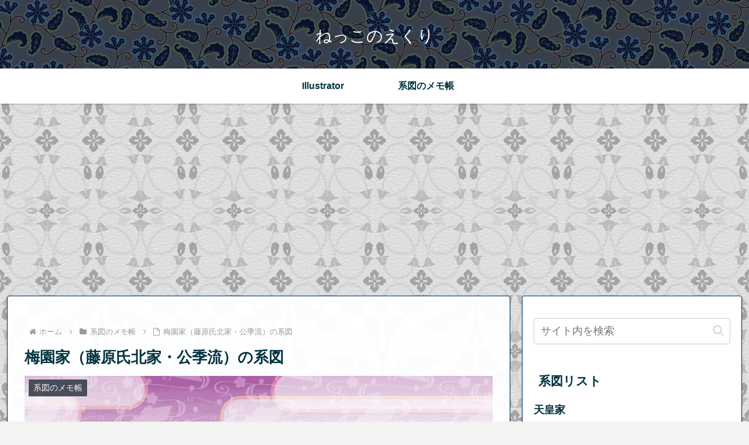

--- FILE ---
content_type: text/html; charset=utf-8
request_url: https://www.google.com/recaptcha/api2/anchor?ar=1&k=6LeOMfYZAAAAANKiE44OusJmh_4UJhUCSHHJeqyl&co=aHR0cHM6Ly9uYWt1eW8tbmV1bmV1LmNvbTo0NDM.&hl=en&v=N67nZn4AqZkNcbeMu4prBgzg&size=invisible&anchor-ms=20000&execute-ms=30000&cb=j4f132pclqe8
body_size: 48771
content:
<!DOCTYPE HTML><html dir="ltr" lang="en"><head><meta http-equiv="Content-Type" content="text/html; charset=UTF-8">
<meta http-equiv="X-UA-Compatible" content="IE=edge">
<title>reCAPTCHA</title>
<style type="text/css">
/* cyrillic-ext */
@font-face {
  font-family: 'Roboto';
  font-style: normal;
  font-weight: 400;
  font-stretch: 100%;
  src: url(//fonts.gstatic.com/s/roboto/v48/KFO7CnqEu92Fr1ME7kSn66aGLdTylUAMa3GUBHMdazTgWw.woff2) format('woff2');
  unicode-range: U+0460-052F, U+1C80-1C8A, U+20B4, U+2DE0-2DFF, U+A640-A69F, U+FE2E-FE2F;
}
/* cyrillic */
@font-face {
  font-family: 'Roboto';
  font-style: normal;
  font-weight: 400;
  font-stretch: 100%;
  src: url(//fonts.gstatic.com/s/roboto/v48/KFO7CnqEu92Fr1ME7kSn66aGLdTylUAMa3iUBHMdazTgWw.woff2) format('woff2');
  unicode-range: U+0301, U+0400-045F, U+0490-0491, U+04B0-04B1, U+2116;
}
/* greek-ext */
@font-face {
  font-family: 'Roboto';
  font-style: normal;
  font-weight: 400;
  font-stretch: 100%;
  src: url(//fonts.gstatic.com/s/roboto/v48/KFO7CnqEu92Fr1ME7kSn66aGLdTylUAMa3CUBHMdazTgWw.woff2) format('woff2');
  unicode-range: U+1F00-1FFF;
}
/* greek */
@font-face {
  font-family: 'Roboto';
  font-style: normal;
  font-weight: 400;
  font-stretch: 100%;
  src: url(//fonts.gstatic.com/s/roboto/v48/KFO7CnqEu92Fr1ME7kSn66aGLdTylUAMa3-UBHMdazTgWw.woff2) format('woff2');
  unicode-range: U+0370-0377, U+037A-037F, U+0384-038A, U+038C, U+038E-03A1, U+03A3-03FF;
}
/* math */
@font-face {
  font-family: 'Roboto';
  font-style: normal;
  font-weight: 400;
  font-stretch: 100%;
  src: url(//fonts.gstatic.com/s/roboto/v48/KFO7CnqEu92Fr1ME7kSn66aGLdTylUAMawCUBHMdazTgWw.woff2) format('woff2');
  unicode-range: U+0302-0303, U+0305, U+0307-0308, U+0310, U+0312, U+0315, U+031A, U+0326-0327, U+032C, U+032F-0330, U+0332-0333, U+0338, U+033A, U+0346, U+034D, U+0391-03A1, U+03A3-03A9, U+03B1-03C9, U+03D1, U+03D5-03D6, U+03F0-03F1, U+03F4-03F5, U+2016-2017, U+2034-2038, U+203C, U+2040, U+2043, U+2047, U+2050, U+2057, U+205F, U+2070-2071, U+2074-208E, U+2090-209C, U+20D0-20DC, U+20E1, U+20E5-20EF, U+2100-2112, U+2114-2115, U+2117-2121, U+2123-214F, U+2190, U+2192, U+2194-21AE, U+21B0-21E5, U+21F1-21F2, U+21F4-2211, U+2213-2214, U+2216-22FF, U+2308-230B, U+2310, U+2319, U+231C-2321, U+2336-237A, U+237C, U+2395, U+239B-23B7, U+23D0, U+23DC-23E1, U+2474-2475, U+25AF, U+25B3, U+25B7, U+25BD, U+25C1, U+25CA, U+25CC, U+25FB, U+266D-266F, U+27C0-27FF, U+2900-2AFF, U+2B0E-2B11, U+2B30-2B4C, U+2BFE, U+3030, U+FF5B, U+FF5D, U+1D400-1D7FF, U+1EE00-1EEFF;
}
/* symbols */
@font-face {
  font-family: 'Roboto';
  font-style: normal;
  font-weight: 400;
  font-stretch: 100%;
  src: url(//fonts.gstatic.com/s/roboto/v48/KFO7CnqEu92Fr1ME7kSn66aGLdTylUAMaxKUBHMdazTgWw.woff2) format('woff2');
  unicode-range: U+0001-000C, U+000E-001F, U+007F-009F, U+20DD-20E0, U+20E2-20E4, U+2150-218F, U+2190, U+2192, U+2194-2199, U+21AF, U+21E6-21F0, U+21F3, U+2218-2219, U+2299, U+22C4-22C6, U+2300-243F, U+2440-244A, U+2460-24FF, U+25A0-27BF, U+2800-28FF, U+2921-2922, U+2981, U+29BF, U+29EB, U+2B00-2BFF, U+4DC0-4DFF, U+FFF9-FFFB, U+10140-1018E, U+10190-1019C, U+101A0, U+101D0-101FD, U+102E0-102FB, U+10E60-10E7E, U+1D2C0-1D2D3, U+1D2E0-1D37F, U+1F000-1F0FF, U+1F100-1F1AD, U+1F1E6-1F1FF, U+1F30D-1F30F, U+1F315, U+1F31C, U+1F31E, U+1F320-1F32C, U+1F336, U+1F378, U+1F37D, U+1F382, U+1F393-1F39F, U+1F3A7-1F3A8, U+1F3AC-1F3AF, U+1F3C2, U+1F3C4-1F3C6, U+1F3CA-1F3CE, U+1F3D4-1F3E0, U+1F3ED, U+1F3F1-1F3F3, U+1F3F5-1F3F7, U+1F408, U+1F415, U+1F41F, U+1F426, U+1F43F, U+1F441-1F442, U+1F444, U+1F446-1F449, U+1F44C-1F44E, U+1F453, U+1F46A, U+1F47D, U+1F4A3, U+1F4B0, U+1F4B3, U+1F4B9, U+1F4BB, U+1F4BF, U+1F4C8-1F4CB, U+1F4D6, U+1F4DA, U+1F4DF, U+1F4E3-1F4E6, U+1F4EA-1F4ED, U+1F4F7, U+1F4F9-1F4FB, U+1F4FD-1F4FE, U+1F503, U+1F507-1F50B, U+1F50D, U+1F512-1F513, U+1F53E-1F54A, U+1F54F-1F5FA, U+1F610, U+1F650-1F67F, U+1F687, U+1F68D, U+1F691, U+1F694, U+1F698, U+1F6AD, U+1F6B2, U+1F6B9-1F6BA, U+1F6BC, U+1F6C6-1F6CF, U+1F6D3-1F6D7, U+1F6E0-1F6EA, U+1F6F0-1F6F3, U+1F6F7-1F6FC, U+1F700-1F7FF, U+1F800-1F80B, U+1F810-1F847, U+1F850-1F859, U+1F860-1F887, U+1F890-1F8AD, U+1F8B0-1F8BB, U+1F8C0-1F8C1, U+1F900-1F90B, U+1F93B, U+1F946, U+1F984, U+1F996, U+1F9E9, U+1FA00-1FA6F, U+1FA70-1FA7C, U+1FA80-1FA89, U+1FA8F-1FAC6, U+1FACE-1FADC, U+1FADF-1FAE9, U+1FAF0-1FAF8, U+1FB00-1FBFF;
}
/* vietnamese */
@font-face {
  font-family: 'Roboto';
  font-style: normal;
  font-weight: 400;
  font-stretch: 100%;
  src: url(//fonts.gstatic.com/s/roboto/v48/KFO7CnqEu92Fr1ME7kSn66aGLdTylUAMa3OUBHMdazTgWw.woff2) format('woff2');
  unicode-range: U+0102-0103, U+0110-0111, U+0128-0129, U+0168-0169, U+01A0-01A1, U+01AF-01B0, U+0300-0301, U+0303-0304, U+0308-0309, U+0323, U+0329, U+1EA0-1EF9, U+20AB;
}
/* latin-ext */
@font-face {
  font-family: 'Roboto';
  font-style: normal;
  font-weight: 400;
  font-stretch: 100%;
  src: url(//fonts.gstatic.com/s/roboto/v48/KFO7CnqEu92Fr1ME7kSn66aGLdTylUAMa3KUBHMdazTgWw.woff2) format('woff2');
  unicode-range: U+0100-02BA, U+02BD-02C5, U+02C7-02CC, U+02CE-02D7, U+02DD-02FF, U+0304, U+0308, U+0329, U+1D00-1DBF, U+1E00-1E9F, U+1EF2-1EFF, U+2020, U+20A0-20AB, U+20AD-20C0, U+2113, U+2C60-2C7F, U+A720-A7FF;
}
/* latin */
@font-face {
  font-family: 'Roboto';
  font-style: normal;
  font-weight: 400;
  font-stretch: 100%;
  src: url(//fonts.gstatic.com/s/roboto/v48/KFO7CnqEu92Fr1ME7kSn66aGLdTylUAMa3yUBHMdazQ.woff2) format('woff2');
  unicode-range: U+0000-00FF, U+0131, U+0152-0153, U+02BB-02BC, U+02C6, U+02DA, U+02DC, U+0304, U+0308, U+0329, U+2000-206F, U+20AC, U+2122, U+2191, U+2193, U+2212, U+2215, U+FEFF, U+FFFD;
}
/* cyrillic-ext */
@font-face {
  font-family: 'Roboto';
  font-style: normal;
  font-weight: 500;
  font-stretch: 100%;
  src: url(//fonts.gstatic.com/s/roboto/v48/KFO7CnqEu92Fr1ME7kSn66aGLdTylUAMa3GUBHMdazTgWw.woff2) format('woff2');
  unicode-range: U+0460-052F, U+1C80-1C8A, U+20B4, U+2DE0-2DFF, U+A640-A69F, U+FE2E-FE2F;
}
/* cyrillic */
@font-face {
  font-family: 'Roboto';
  font-style: normal;
  font-weight: 500;
  font-stretch: 100%;
  src: url(//fonts.gstatic.com/s/roboto/v48/KFO7CnqEu92Fr1ME7kSn66aGLdTylUAMa3iUBHMdazTgWw.woff2) format('woff2');
  unicode-range: U+0301, U+0400-045F, U+0490-0491, U+04B0-04B1, U+2116;
}
/* greek-ext */
@font-face {
  font-family: 'Roboto';
  font-style: normal;
  font-weight: 500;
  font-stretch: 100%;
  src: url(//fonts.gstatic.com/s/roboto/v48/KFO7CnqEu92Fr1ME7kSn66aGLdTylUAMa3CUBHMdazTgWw.woff2) format('woff2');
  unicode-range: U+1F00-1FFF;
}
/* greek */
@font-face {
  font-family: 'Roboto';
  font-style: normal;
  font-weight: 500;
  font-stretch: 100%;
  src: url(//fonts.gstatic.com/s/roboto/v48/KFO7CnqEu92Fr1ME7kSn66aGLdTylUAMa3-UBHMdazTgWw.woff2) format('woff2');
  unicode-range: U+0370-0377, U+037A-037F, U+0384-038A, U+038C, U+038E-03A1, U+03A3-03FF;
}
/* math */
@font-face {
  font-family: 'Roboto';
  font-style: normal;
  font-weight: 500;
  font-stretch: 100%;
  src: url(//fonts.gstatic.com/s/roboto/v48/KFO7CnqEu92Fr1ME7kSn66aGLdTylUAMawCUBHMdazTgWw.woff2) format('woff2');
  unicode-range: U+0302-0303, U+0305, U+0307-0308, U+0310, U+0312, U+0315, U+031A, U+0326-0327, U+032C, U+032F-0330, U+0332-0333, U+0338, U+033A, U+0346, U+034D, U+0391-03A1, U+03A3-03A9, U+03B1-03C9, U+03D1, U+03D5-03D6, U+03F0-03F1, U+03F4-03F5, U+2016-2017, U+2034-2038, U+203C, U+2040, U+2043, U+2047, U+2050, U+2057, U+205F, U+2070-2071, U+2074-208E, U+2090-209C, U+20D0-20DC, U+20E1, U+20E5-20EF, U+2100-2112, U+2114-2115, U+2117-2121, U+2123-214F, U+2190, U+2192, U+2194-21AE, U+21B0-21E5, U+21F1-21F2, U+21F4-2211, U+2213-2214, U+2216-22FF, U+2308-230B, U+2310, U+2319, U+231C-2321, U+2336-237A, U+237C, U+2395, U+239B-23B7, U+23D0, U+23DC-23E1, U+2474-2475, U+25AF, U+25B3, U+25B7, U+25BD, U+25C1, U+25CA, U+25CC, U+25FB, U+266D-266F, U+27C0-27FF, U+2900-2AFF, U+2B0E-2B11, U+2B30-2B4C, U+2BFE, U+3030, U+FF5B, U+FF5D, U+1D400-1D7FF, U+1EE00-1EEFF;
}
/* symbols */
@font-face {
  font-family: 'Roboto';
  font-style: normal;
  font-weight: 500;
  font-stretch: 100%;
  src: url(//fonts.gstatic.com/s/roboto/v48/KFO7CnqEu92Fr1ME7kSn66aGLdTylUAMaxKUBHMdazTgWw.woff2) format('woff2');
  unicode-range: U+0001-000C, U+000E-001F, U+007F-009F, U+20DD-20E0, U+20E2-20E4, U+2150-218F, U+2190, U+2192, U+2194-2199, U+21AF, U+21E6-21F0, U+21F3, U+2218-2219, U+2299, U+22C4-22C6, U+2300-243F, U+2440-244A, U+2460-24FF, U+25A0-27BF, U+2800-28FF, U+2921-2922, U+2981, U+29BF, U+29EB, U+2B00-2BFF, U+4DC0-4DFF, U+FFF9-FFFB, U+10140-1018E, U+10190-1019C, U+101A0, U+101D0-101FD, U+102E0-102FB, U+10E60-10E7E, U+1D2C0-1D2D3, U+1D2E0-1D37F, U+1F000-1F0FF, U+1F100-1F1AD, U+1F1E6-1F1FF, U+1F30D-1F30F, U+1F315, U+1F31C, U+1F31E, U+1F320-1F32C, U+1F336, U+1F378, U+1F37D, U+1F382, U+1F393-1F39F, U+1F3A7-1F3A8, U+1F3AC-1F3AF, U+1F3C2, U+1F3C4-1F3C6, U+1F3CA-1F3CE, U+1F3D4-1F3E0, U+1F3ED, U+1F3F1-1F3F3, U+1F3F5-1F3F7, U+1F408, U+1F415, U+1F41F, U+1F426, U+1F43F, U+1F441-1F442, U+1F444, U+1F446-1F449, U+1F44C-1F44E, U+1F453, U+1F46A, U+1F47D, U+1F4A3, U+1F4B0, U+1F4B3, U+1F4B9, U+1F4BB, U+1F4BF, U+1F4C8-1F4CB, U+1F4D6, U+1F4DA, U+1F4DF, U+1F4E3-1F4E6, U+1F4EA-1F4ED, U+1F4F7, U+1F4F9-1F4FB, U+1F4FD-1F4FE, U+1F503, U+1F507-1F50B, U+1F50D, U+1F512-1F513, U+1F53E-1F54A, U+1F54F-1F5FA, U+1F610, U+1F650-1F67F, U+1F687, U+1F68D, U+1F691, U+1F694, U+1F698, U+1F6AD, U+1F6B2, U+1F6B9-1F6BA, U+1F6BC, U+1F6C6-1F6CF, U+1F6D3-1F6D7, U+1F6E0-1F6EA, U+1F6F0-1F6F3, U+1F6F7-1F6FC, U+1F700-1F7FF, U+1F800-1F80B, U+1F810-1F847, U+1F850-1F859, U+1F860-1F887, U+1F890-1F8AD, U+1F8B0-1F8BB, U+1F8C0-1F8C1, U+1F900-1F90B, U+1F93B, U+1F946, U+1F984, U+1F996, U+1F9E9, U+1FA00-1FA6F, U+1FA70-1FA7C, U+1FA80-1FA89, U+1FA8F-1FAC6, U+1FACE-1FADC, U+1FADF-1FAE9, U+1FAF0-1FAF8, U+1FB00-1FBFF;
}
/* vietnamese */
@font-face {
  font-family: 'Roboto';
  font-style: normal;
  font-weight: 500;
  font-stretch: 100%;
  src: url(//fonts.gstatic.com/s/roboto/v48/KFO7CnqEu92Fr1ME7kSn66aGLdTylUAMa3OUBHMdazTgWw.woff2) format('woff2');
  unicode-range: U+0102-0103, U+0110-0111, U+0128-0129, U+0168-0169, U+01A0-01A1, U+01AF-01B0, U+0300-0301, U+0303-0304, U+0308-0309, U+0323, U+0329, U+1EA0-1EF9, U+20AB;
}
/* latin-ext */
@font-face {
  font-family: 'Roboto';
  font-style: normal;
  font-weight: 500;
  font-stretch: 100%;
  src: url(//fonts.gstatic.com/s/roboto/v48/KFO7CnqEu92Fr1ME7kSn66aGLdTylUAMa3KUBHMdazTgWw.woff2) format('woff2');
  unicode-range: U+0100-02BA, U+02BD-02C5, U+02C7-02CC, U+02CE-02D7, U+02DD-02FF, U+0304, U+0308, U+0329, U+1D00-1DBF, U+1E00-1E9F, U+1EF2-1EFF, U+2020, U+20A0-20AB, U+20AD-20C0, U+2113, U+2C60-2C7F, U+A720-A7FF;
}
/* latin */
@font-face {
  font-family: 'Roboto';
  font-style: normal;
  font-weight: 500;
  font-stretch: 100%;
  src: url(//fonts.gstatic.com/s/roboto/v48/KFO7CnqEu92Fr1ME7kSn66aGLdTylUAMa3yUBHMdazQ.woff2) format('woff2');
  unicode-range: U+0000-00FF, U+0131, U+0152-0153, U+02BB-02BC, U+02C6, U+02DA, U+02DC, U+0304, U+0308, U+0329, U+2000-206F, U+20AC, U+2122, U+2191, U+2193, U+2212, U+2215, U+FEFF, U+FFFD;
}
/* cyrillic-ext */
@font-face {
  font-family: 'Roboto';
  font-style: normal;
  font-weight: 900;
  font-stretch: 100%;
  src: url(//fonts.gstatic.com/s/roboto/v48/KFO7CnqEu92Fr1ME7kSn66aGLdTylUAMa3GUBHMdazTgWw.woff2) format('woff2');
  unicode-range: U+0460-052F, U+1C80-1C8A, U+20B4, U+2DE0-2DFF, U+A640-A69F, U+FE2E-FE2F;
}
/* cyrillic */
@font-face {
  font-family: 'Roboto';
  font-style: normal;
  font-weight: 900;
  font-stretch: 100%;
  src: url(//fonts.gstatic.com/s/roboto/v48/KFO7CnqEu92Fr1ME7kSn66aGLdTylUAMa3iUBHMdazTgWw.woff2) format('woff2');
  unicode-range: U+0301, U+0400-045F, U+0490-0491, U+04B0-04B1, U+2116;
}
/* greek-ext */
@font-face {
  font-family: 'Roboto';
  font-style: normal;
  font-weight: 900;
  font-stretch: 100%;
  src: url(//fonts.gstatic.com/s/roboto/v48/KFO7CnqEu92Fr1ME7kSn66aGLdTylUAMa3CUBHMdazTgWw.woff2) format('woff2');
  unicode-range: U+1F00-1FFF;
}
/* greek */
@font-face {
  font-family: 'Roboto';
  font-style: normal;
  font-weight: 900;
  font-stretch: 100%;
  src: url(//fonts.gstatic.com/s/roboto/v48/KFO7CnqEu92Fr1ME7kSn66aGLdTylUAMa3-UBHMdazTgWw.woff2) format('woff2');
  unicode-range: U+0370-0377, U+037A-037F, U+0384-038A, U+038C, U+038E-03A1, U+03A3-03FF;
}
/* math */
@font-face {
  font-family: 'Roboto';
  font-style: normal;
  font-weight: 900;
  font-stretch: 100%;
  src: url(//fonts.gstatic.com/s/roboto/v48/KFO7CnqEu92Fr1ME7kSn66aGLdTylUAMawCUBHMdazTgWw.woff2) format('woff2');
  unicode-range: U+0302-0303, U+0305, U+0307-0308, U+0310, U+0312, U+0315, U+031A, U+0326-0327, U+032C, U+032F-0330, U+0332-0333, U+0338, U+033A, U+0346, U+034D, U+0391-03A1, U+03A3-03A9, U+03B1-03C9, U+03D1, U+03D5-03D6, U+03F0-03F1, U+03F4-03F5, U+2016-2017, U+2034-2038, U+203C, U+2040, U+2043, U+2047, U+2050, U+2057, U+205F, U+2070-2071, U+2074-208E, U+2090-209C, U+20D0-20DC, U+20E1, U+20E5-20EF, U+2100-2112, U+2114-2115, U+2117-2121, U+2123-214F, U+2190, U+2192, U+2194-21AE, U+21B0-21E5, U+21F1-21F2, U+21F4-2211, U+2213-2214, U+2216-22FF, U+2308-230B, U+2310, U+2319, U+231C-2321, U+2336-237A, U+237C, U+2395, U+239B-23B7, U+23D0, U+23DC-23E1, U+2474-2475, U+25AF, U+25B3, U+25B7, U+25BD, U+25C1, U+25CA, U+25CC, U+25FB, U+266D-266F, U+27C0-27FF, U+2900-2AFF, U+2B0E-2B11, U+2B30-2B4C, U+2BFE, U+3030, U+FF5B, U+FF5D, U+1D400-1D7FF, U+1EE00-1EEFF;
}
/* symbols */
@font-face {
  font-family: 'Roboto';
  font-style: normal;
  font-weight: 900;
  font-stretch: 100%;
  src: url(//fonts.gstatic.com/s/roboto/v48/KFO7CnqEu92Fr1ME7kSn66aGLdTylUAMaxKUBHMdazTgWw.woff2) format('woff2');
  unicode-range: U+0001-000C, U+000E-001F, U+007F-009F, U+20DD-20E0, U+20E2-20E4, U+2150-218F, U+2190, U+2192, U+2194-2199, U+21AF, U+21E6-21F0, U+21F3, U+2218-2219, U+2299, U+22C4-22C6, U+2300-243F, U+2440-244A, U+2460-24FF, U+25A0-27BF, U+2800-28FF, U+2921-2922, U+2981, U+29BF, U+29EB, U+2B00-2BFF, U+4DC0-4DFF, U+FFF9-FFFB, U+10140-1018E, U+10190-1019C, U+101A0, U+101D0-101FD, U+102E0-102FB, U+10E60-10E7E, U+1D2C0-1D2D3, U+1D2E0-1D37F, U+1F000-1F0FF, U+1F100-1F1AD, U+1F1E6-1F1FF, U+1F30D-1F30F, U+1F315, U+1F31C, U+1F31E, U+1F320-1F32C, U+1F336, U+1F378, U+1F37D, U+1F382, U+1F393-1F39F, U+1F3A7-1F3A8, U+1F3AC-1F3AF, U+1F3C2, U+1F3C4-1F3C6, U+1F3CA-1F3CE, U+1F3D4-1F3E0, U+1F3ED, U+1F3F1-1F3F3, U+1F3F5-1F3F7, U+1F408, U+1F415, U+1F41F, U+1F426, U+1F43F, U+1F441-1F442, U+1F444, U+1F446-1F449, U+1F44C-1F44E, U+1F453, U+1F46A, U+1F47D, U+1F4A3, U+1F4B0, U+1F4B3, U+1F4B9, U+1F4BB, U+1F4BF, U+1F4C8-1F4CB, U+1F4D6, U+1F4DA, U+1F4DF, U+1F4E3-1F4E6, U+1F4EA-1F4ED, U+1F4F7, U+1F4F9-1F4FB, U+1F4FD-1F4FE, U+1F503, U+1F507-1F50B, U+1F50D, U+1F512-1F513, U+1F53E-1F54A, U+1F54F-1F5FA, U+1F610, U+1F650-1F67F, U+1F687, U+1F68D, U+1F691, U+1F694, U+1F698, U+1F6AD, U+1F6B2, U+1F6B9-1F6BA, U+1F6BC, U+1F6C6-1F6CF, U+1F6D3-1F6D7, U+1F6E0-1F6EA, U+1F6F0-1F6F3, U+1F6F7-1F6FC, U+1F700-1F7FF, U+1F800-1F80B, U+1F810-1F847, U+1F850-1F859, U+1F860-1F887, U+1F890-1F8AD, U+1F8B0-1F8BB, U+1F8C0-1F8C1, U+1F900-1F90B, U+1F93B, U+1F946, U+1F984, U+1F996, U+1F9E9, U+1FA00-1FA6F, U+1FA70-1FA7C, U+1FA80-1FA89, U+1FA8F-1FAC6, U+1FACE-1FADC, U+1FADF-1FAE9, U+1FAF0-1FAF8, U+1FB00-1FBFF;
}
/* vietnamese */
@font-face {
  font-family: 'Roboto';
  font-style: normal;
  font-weight: 900;
  font-stretch: 100%;
  src: url(//fonts.gstatic.com/s/roboto/v48/KFO7CnqEu92Fr1ME7kSn66aGLdTylUAMa3OUBHMdazTgWw.woff2) format('woff2');
  unicode-range: U+0102-0103, U+0110-0111, U+0128-0129, U+0168-0169, U+01A0-01A1, U+01AF-01B0, U+0300-0301, U+0303-0304, U+0308-0309, U+0323, U+0329, U+1EA0-1EF9, U+20AB;
}
/* latin-ext */
@font-face {
  font-family: 'Roboto';
  font-style: normal;
  font-weight: 900;
  font-stretch: 100%;
  src: url(//fonts.gstatic.com/s/roboto/v48/KFO7CnqEu92Fr1ME7kSn66aGLdTylUAMa3KUBHMdazTgWw.woff2) format('woff2');
  unicode-range: U+0100-02BA, U+02BD-02C5, U+02C7-02CC, U+02CE-02D7, U+02DD-02FF, U+0304, U+0308, U+0329, U+1D00-1DBF, U+1E00-1E9F, U+1EF2-1EFF, U+2020, U+20A0-20AB, U+20AD-20C0, U+2113, U+2C60-2C7F, U+A720-A7FF;
}
/* latin */
@font-face {
  font-family: 'Roboto';
  font-style: normal;
  font-weight: 900;
  font-stretch: 100%;
  src: url(//fonts.gstatic.com/s/roboto/v48/KFO7CnqEu92Fr1ME7kSn66aGLdTylUAMa3yUBHMdazQ.woff2) format('woff2');
  unicode-range: U+0000-00FF, U+0131, U+0152-0153, U+02BB-02BC, U+02C6, U+02DA, U+02DC, U+0304, U+0308, U+0329, U+2000-206F, U+20AC, U+2122, U+2191, U+2193, U+2212, U+2215, U+FEFF, U+FFFD;
}

</style>
<link rel="stylesheet" type="text/css" href="https://www.gstatic.com/recaptcha/releases/N67nZn4AqZkNcbeMu4prBgzg/styles__ltr.css">
<script nonce="ERvUrqUIMRRoh2nTczmVvg" type="text/javascript">window['__recaptcha_api'] = 'https://www.google.com/recaptcha/api2/';</script>
<script type="text/javascript" src="https://www.gstatic.com/recaptcha/releases/N67nZn4AqZkNcbeMu4prBgzg/recaptcha__en.js" nonce="ERvUrqUIMRRoh2nTczmVvg">
      
    </script></head>
<body><div id="rc-anchor-alert" class="rc-anchor-alert"></div>
<input type="hidden" id="recaptcha-token" value="[base64]">
<script type="text/javascript" nonce="ERvUrqUIMRRoh2nTczmVvg">
      recaptcha.anchor.Main.init("[\x22ainput\x22,[\x22bgdata\x22,\x22\x22,\[base64]/[base64]/[base64]/[base64]/[base64]/[base64]/KGcoTywyNTMsTy5PKSxVRyhPLEMpKTpnKE8sMjUzLEMpLE8pKSxsKSksTykpfSxieT1mdW5jdGlvbihDLE8sdSxsKXtmb3IobD0odT1SKEMpLDApO08+MDtPLS0pbD1sPDw4fFooQyk7ZyhDLHUsbCl9LFVHPWZ1bmN0aW9uKEMsTyl7Qy5pLmxlbmd0aD4xMDQ/[base64]/[base64]/[base64]/[base64]/[base64]/[base64]/[base64]\\u003d\x22,\[base64]\\u003d\\u003d\x22,\x22R3/[base64]/DuRvDiyrDgsOnwqJMw5DCjcOMwp9zwqpHwpQhwoYFw7bDjsKXfCnDoC7CkwDCu8OSdMOpU8KFBMOMacOGDsKODhhzZh/ChMKtNsO0wrMBDQwwDcOcwrZcLcOgO8OEHsKwwr/DlMO6wrE+e8OENB7CszLDgk/Csm7CnmNdwoE9bWgOacKewrrDp0fDmDIHw7nCqlnDtsOhX8KHwqNMwpHDucKRwo4DwrrCmsK3w5JAw5hKwojDiMOQw6fCnSLDly/ChcOmfR/CksKdBMOVwoXColjDgsKsw5JdVsKiw7EZM8O9a8KrwrYsM8KAw6DDv8OuVA3CnG/DsWAiwrUAan9+JRfDjWPCs8OGPz9Bw7USwo17w4jDpcKkw5kPFsKYw7pVwqoHwrnCsDvDu33CiMKmw6XDv2nCqsOawp7ClD3ChsOjasKSLw7CuCTCkVfDm8O2NFR4wq/DqcO6w6N4SAN4wo3Dq3fDocKXZTTCg8Oiw7DCtsKlwo/CnsKrwoQWwrvCrGPCiD3CrW3Do8K+OCnDnMK9CsO6dMOgG1trw4LCnUvDjhMBw6bCpsOmwpVeCcK8LyNxHMK8w5QKwqfClsOrDMKXcSxBwr/Du2/DoEo4IhPDjMOIwqhLw4BcwoLCuGnCucOfYcOSwq4EHMOnDMKVw5TDpWE3OsODQ3PCnhHDpQseXMOiw5PDmH8iRsKkwr9AFMOcXBjCgcKQIsKnQ8O0CyjCqMOTC8OsPm0QaGHDtsKML8KmwpNpA1tCw5UNfsKnw7/DpcOWJsKdwqZVU0/DokLCiUtdIsKOMcOdw7fDhDvDpsKAAcOACF7CrcODCXk+eDDCoRXCisOgw5fDuTbDl2Bxw4x6Wwg9An54acK7wpbDgA/CgjfDnsOGw6cVwrpvwp46ZcK7YcOMw6V/DRoDfF7DmkQFbsOcwoxDwr/CosONSsKdwqXCo8ORwoPCqMOPPsKJwpdATMOJwr3CjsOwwrDDkcONw6s2MMKqbsOEw7HDm8KPw5l5wqjDgMO7fS48EzpYw7Z/fWwNw7gTw50US0XCjMKzw7JPwo9BShrCpsOAQzXCkwIKwpDCvsK7fR/[base64]/CqcKqHgvClmvDq8ORNmvDu8KbTCbCicOTUUEOw7vCmFHDpcO7fsKna0rCksKYw6fDncK1wqbDknYzSXZkU8KiLl98wrpgfsOHwrlmcV5rw6nCjDMtehtZw7zDvMOBLsOmwrRGw7hOw7MUwpDDuUBBCTppFDclIjfCjMOjaQYgBgvDgUDDmD/DsMKLA2FlEnUDWcK0wrrDhHZ9GhE3w5XCs8OEEcOfw4YmVMO/FVIbElDCocKAES7CjzZPV8KKw5LCscKKNMKkKcODHzPDtsOUwrfDhGbDmFhIYsKYwojDoMO6w69Bw6guw77ChEzDkgBLKMOkwr/[base64]/[base64]/Cix9Nw50Zwr7DiMOUwqMSCW/DpcOqwrHDlCoow4zDhcKZK8KWw7jDjzbDtMOKwrvCgcKZwo7DoMOwwrvDrVfDusOMw41FTgdlwrnCksOhw6rDuis2FyLCjUBue8K5FsOiw57DvsK9wo1+woF0IcOxWQ/CsA/[base64]/Ck0fDqF/[base64]/[base64]/DmXdswqLDj8KWUcO8wqDCtcORw7fDkQwsw4jCjmIlwqN0wrhtwpnCrcOtDmvDk1JqazQPQj1lIsOVw6EhHsO1w69kw6nDt8KeHcOOwpd/LT0dwr1GZgwSw50aDcO4OSYIwr3DnMKVwrRoV8OyVsOtw5nChcKww7dSwqrDhMKGWMKywrjDv2nDgjFXAsOTORTChWHCmWIKWTTCkMKOwq8bw65LUsOyYwbCqcOOwpzDvMOMQXrDqcOvw4dyw4l0Mnd0GMOHVzR/w77DvMOBFgILRmd+JsKVSMOtAQHCsj4+Z8K4NMODTF0cw4zCp8KRc8O4w71AU1zDhTpOZUrCu8ONw6jDp37CrVzCpxzCk8OrGk5tUMOdFgR3wpQHwqbCmsOgOsK+J8KlO3xDwqjCvCktPsKVw5LCtMKsAMKsw7rDhsO8bHVEBsObD8Odwq/CpnfDgcK1eWDCssOmUwrDh8OfaA0zwph2wrohwoTCslbDucOnw4g1eMONNcO+MMKWWsKtTMOGQ8KeCsK8wpsZwowjwoMVwoNaBsOPfl/[base64]/CjMKwwr1mNcOXw6dFw6l4wotIw5t+woM+w6XCucK3FwTCk2Bawqs+wrPDpkHDiE19w6ZCwrN1w6pwwqXDoiUodMK2RMOSwr3Cp8OzwrQ9wqfDvsOJwoLDsGR1wrQvw6/Dnj/CtGzCkQbCqXvClMKyw73DnMOPb3JBwpcHwoTDmlLCoMKNwpLDuBVSD2XDgsOfG0ATCMOfOV8pw5vDvnvCv8OaDU/CpsK/[base64]/[base64]/w5rCjAnCk8KxO8Oxw4jDkMOPwo/[base64]/[base64]/P8KSwrPDrWbDlMOhw4LDicOHw5tJBsO7wrMwwroEwpwAW8O4PMOqwqbDs8Kbw7vCgUzCisO4w5HDicKNw7p6VjQUwq/Co0rClsKjWkIlf8OzV1QWw7jDhcKrw57DlhMHwrxnw5szwrrCvcO9WxJww4bCkcO6XsOVw5BmBBLCu8KrNjMbw6BWXcK2w7nDpyHCglfCvcOsH1HDiMObw7LDnMOaWW7Ct8Osw48aamzCocK7wohywrLCjktTEmHCmwLCtcOKUyrCicKKC30jMsOpA8K3J8Odwqk/w7PChRxqIcOPN8KpD8KIM8OMdxfCgkPCglvDv8KXfcOPB8K1wqc9UsKLKMOHwpQrw58aI2wEaMKbdzXCgMKxwrnDqsKYw6/Cu8OlGsKdYsOWacKROMOWwr1jwpzCjgjChmR2eUPCr8KUUXDDqDQMfEnDpFQowrU4IcKndW7CrS1qwrkywo3CuR/CvsK/w7Zhw5EPw7UrQhnDgMOiwqhBZWZcwqPCpTPDocODN8OlO8OVwoXCjFRUMQkjVh/Cj0TDtnvDr1XDngg3byAURsKoAzXDlVvCpW3CoMKbw7jDqsOgd8KTwrMXIMOsNcOcwo/CpjvCkEJZYsObwrASCSERUUcVesOnXWnCrcOtw5cmw7x1wodeOgXDgCLCg8OFw4vCqH4yw4vCjRhRwpvDlzzDqwk7LR/Dm8KJw4rCncKSwqdyw5PDihLClcOCw5PCqGTDmBrCrsOgQxNuHsO3wptDwoXDuENGwo0OwrRgbsO5w6o9fyPChcKUwp5Wwq0JbcOeEMKqwql9wrkZwpVLw6/ClxDDqMOOUi3DiDdJw7HDj8OEw7duMT3DlsKmwrtzwpVDbTjCnnR7w4HCjEFawowtw6DClBbDu8K3WRIyw6spwqUodcOzw5JZwovDo8KsCiEzcUYZYygCFR/Dp8ObPyFow4vDk8O4w4bDkMKxwohmw6bCssK1w5DDn8OvKk1vw6VHLsOMw53DsAbDo8Omw456wp5BMcOaCMK+TF7DoMKVwrPDlUhxSQgjw6UQccKow6DChMOOeS1Tw5dPPsO6QlnDh8K0wot0AsOPRl/DkcKoC8OHLFcuEsKAC3xEMjd3w5fDsMKBOsKIwotweFvClGvClMOkbgAnw5gzEcODMwbCssKJChJ/w6bCgsKGZEUtacK1wo8LEg1cWsOiYF3DunfDmhpUY2rDmHwsw5x7wo0pCidTXQ7DlsKlwptoaMOgLTlIKcO/XGJYwqoqwpjDk1kOcUDDtSjDjMKtPcKYwrnCgVxEOcOEw4Z8eMKYRwTDonEOHFQRYHHCosOcwp/[base64]/Di8O9woLCk8ORYsKAJXp4E8Kvw4ZnHAjCox/Csw3DtMO7JwYgw5NqeRsje8KaworCrMOUY0jDlQJ2QmYiNmDDh3wCKDbDmn3DmjJFMG/[base64]/DhcODw67DicO1w7jCthQyw41yw7HDtiXCpsKbWMOiwq7DkcKOdsOWf0E5IsOxwp/DsAzDl8OCXsKuwol4wo42wr/[base64]/CpMOXwpQOE0bDgwLCpi8gBmxgw7hNw5bCi8Kdwqdve8KNwpDCkCXCsWrDuATDmcOqw51wwonCmcOZK8OQNMK1wqAawogFGi3CqsOBwofCgMKtL0TCvcO7wq/CrhRIw58Lw7J/w5RdUWZRw4rDhMKXdSlgw4ULUDdeBMKWZsOvwrAvdm/DgMO9cWbCsEgmNMK5DGXClcKnIsKsUBhGYE/[base64]/Cr8O1wqDCtMKQSEchd8KSwot3wp/[base64]/aMOQADjDmMKwPW7DtXofWcK4F8KaKsKkw4Jew5EKw5lHw6VrGX02cDTDq2IRwpvDvcKJfCzDtjTDgsOGwol3wpjDll/DvsOdHcK9GR0SC8OVYMKDCBXDmUzDk1BHRcKBw6PDlsKSwo3Dkg7DuMKkw5/DgEHCkSxcw7k1w5oywrh2w5rDucK6wozDu8KVwopmamcqeyHCnMOywrIjf8KjdU8uw5IAw7/DusKNwo4Xw5ZfwpXCpcO+w4fCocOSw4ggeA/DplTClBIKw5IJw4g/w47DoGgWwrAnZ8KFTMOSwoTCjBMXeMKqIsKvwr5Cw50Rw5RKw7zDuXMiwqtHHBFpCsOSS8OywoLDkX48RMOiYHZwDnpTNzVjw7zDoMKbwqdPw49pYCpVacKpw7V1w50pwq7Cmjtyw5zCrjIbwq/[base64]/DosKOSMKewq5WwozCs8OTwpQJwqXCisK1ccKbw5EIVMK/I1srwqDCgMK7wq9wCj/Dox3CjDBIJydkw5PDhsK/wpnDo8OvZsOQw5zCiWweOsO/[base64]/[base64]/PMKjD8OOw7QIw5JCwq8fJE7CoE3DgA7Ct8O1Kx5IUAfCvWgkwpcjYADDvsKWYRkHKMKxw68xw6rClFjDvcKiw6pyw67Do8OzwpB7AMOYwpc9w6nDuMOxaV/CnTLCjsOxwrBmC1fChcOnZCPDmMODfcKQYSNqQMKjwovDksOrN0jCicOXwpcoZXPDi8OqIS/Do8OiZQLDtMOEwohRwr7Cl3/DtRcCw4YAEMKvwqR/[base64]/wofDl8KGTcONGsO0wo8dTMOQGUMvbcOFw5htAiZ7K8OPw4RKOWBNw7HDnkIYw6LDmsOeCsKRYWXDpFoTS3nCjDcDZcKrXsKDL8Kkw63Dp8KBaRUWWMKJXCnDj8K5wrZyeRAwEcOyCBlvw6vCn8KvQ8O3B8Kfw77DrcO/LcKTHsKBw6DCjsKiwpZlwqfDuG4/cF1tNMKxA8OnaE3CkMOXw4gGXyAaw5/Co8KAb8KKNWLCjsOtTldQwp1eTsKtL8ONwrk3w594EsOpw6sqwpUFwpfCg8K3ZBdaJ8Ksb2rCglXCvsK2wpFfwr0Qwps+w5DDr8OPw7LClGPCsgTDnsOmcMK/MztdZU7DqhDDpcKVPz1yRTRLA3vDsRdoe0xQw4bCjsKDA8OOChMcwrjDimXChjrCjMOMw5DCuwMBU8OswrUpVsK+cA7Dgn7Cj8KGwrpfwo7Ds2vCisOyR0Evw7PDncOAQ8OSAMO8wrbDk1LCkUw1UgbCgcK1wqXDscKGO2/Di8OLwrTCr2xybEfClcOBNMKQIkHDpcO5H8OtPALDkcKHD8OQPAnDqcO8AcO3w7lzw5FcwoXCgcOUNcKCw4wew7hcXXXClMOUN8Kmwr3CusOBw55ew43Cl8O5VkcTwq3CmsORwqlow73CoMKAw74Zwr/Cl3vDjXlvaTRTw41Hw6/ClW/CmQPCnmUSNU4me8KaHcO7w7bCvDDDsC3DncONV2QIKMKgZyk6w6gXYGtCwq4CwovCp8KCwrXDtMOCFwBKw5PCqMOJw4hlTcKBEgvCnMOfw5sCwpQPEyDDgMOaPiUeBDHDsmvCuVoww74nwpseEsO+wqlSW8OJw7guccOjw4o4OHsXNEhewrPChQA/a3bCrFAhH8KHdHI1Y2RQfB9XE8OFw73DvsKjw4Vzwq4ETMK0FcOcwr9DwpnDq8OkFiASDQHDrcOKw5lIScOZwrXCimpPw4fCvT3CisKvLsKlw5x/HGMfKQJ5wqRqQiDDq8KSOcOEfsKvaMKKwpbCmMOAblcODD3CgMKRVyrCiiLDhx5Gw5B9KsOrwoVxw4bCvXpvw5/Dl8OdwrEFMcOJwqLCo13CocO/w6hJWxoPwo/DlsOXwqHChWV0U0dJFWnClMOrwqnCusO7wrVsw5ATw5rChMOrw7N6eWHCiTjDoEhgDEzCpMKoLcKXT0Jxw53CnkYhdC3CucKkwr0SSsOfUCdcFX1IwpVCwoDCusOJw6nDsjMJw43DtMO9w4XCrW0meDVJwpnDoEN9wrYuP8K7ecOsZxp/wqPCncOYTEUwRQbCoMOPZQHCs8OBcQprext2w5tZdFDDqsK0PMOSwqB7w7rDmsKRe3/CtWF/[base64]/[base64]/Di1DCrm3Ck8KawoAVwrbDuEzCthwCCcOVw7PCvsOyJgfCjMO3w6QTwpLCph7ChMOGXMOywrXDusKIw4csEMOsFsONwr3DhmfCqcOEwo3Ci2LDuGsnUcOmGsKSfMKZw7Q+wrDDmg8+DcO0w63Ct1M8O8OBwpHDucO0O8Kcw5/[base64]/McOGGSPCi8KLXEZew5XDg8Kvw7xYCyXCjBfDnMKnYMO3NDTDlS4dw7YMGyLDlcO2fcOOBkYjO8KFVnRCwqdow5jChcOoEDnCj09qwr7DhMO2wrsDwpfDsMOTwqbDqWfDhi1RwojCrsO4wocSXWRrw7dhw4cmw5/CjndbbEDClj/DtTl+PBk+KsOsZ3QBwp42did7ZQ/[base64]/TsKCwrzDhgISw49yLFPCshfCmA3CjEXDvMKKKcK0wq88GyFpw5lZw6V3woFjFlfCp8OvWw7DiGFJAMKUwqPCnQdVD1/Drz7Dh8Kuwow6wpYocTJZYcKTw4Zpw7dAwp52dx4zdsOHwoN5w6HDpsOYDsOuXVQkb8OaIE5BajjCksKPPcOjQsOIZcKIwr/CsMOSw4pFw44dw7TDlU9Fex1Mwr7DlcO8wodGwqcFalYQw6fDux7DusODSGDCusKow7fCkAnDqE7Do8KsdcOyWsO1H8Kewq9Fw5VPFEnDksO/UsOPPxJ4fcK0PMKHw6rCgcO9w71Mej/DmMOMwqtjY8K6w77Dq3PDrFU/woUkw4g/wpbDkQ1Hw6LDjCvDmcOSGw5QCHYfwr3Cm0Uow7FPEwoOcxN5wpR2w5XCjx/[base64]/CnMOrXF7Cv8OBfcOXwr41wobCmWFDwp8fw79Cw7fClcOZaVHCv8KSw7/[base64]/w4NSWsK2w7RyVcOpw64Sw4FWOEPDg8OWBsOpVsOdw6XDpsOUwqBTY34/w6rCukJcVmbCicKzCE9swprDssKDwqIDQ8K1MmFcOMKdB8KjworCj8KxXcKJwo3DrsKUTcKJJMOgY3xHw4w6bj0SfcOGfH91V1/DqcKhw4JTUjFWZMK1w57CinRcBhoFN8Kaw6fDnsOKwqXDtsOzA8Oww5/CmsKNEn/Dm8Ovwr/ClcO1wqwLXcKbwrjDn17CvCbCsMOZw6rDr37DjXMUJUUMwqs4AsOxYMKkw6BRw4Epwr/CicODw5wxwrLDomwJwqkebMO+fC7DjCMHw6BUwqQoeSPDnlc+w6o1M8KSwrEbScOvwrk8wqJTUsKkTFAZJ8KfA8K1WUJqw4R8YV3Dv8ObCMK9w4fCsgXDmknDkcOHwpDDpGJsZMOAw4DCt8KJQ8OFwq4twpHDh8OHT8KjRcOTw5/Ci8OzOEpFwqg/PMKkFcOow5XDlcK8FCFaSsKNacOEw6cTwrLDocO8JMKpa8K1B03DvsKvwrFYRsKLJiZFNsOZw6t4wowXe8OJLsONw4J/[base64]/DhMKUacO3XmQ9RErDqcKowophwq9Sw6hJw5XDmsKEcsKpUsKPwql/KiNdV8OYflMpwosrHE0dwqUvw7FydSdDAEBgw6bDsyLDhivDrsKHwqljw6XCmRPCmcOoEGvCphxJwrLDvWZbbW7CmRBpwrvCpUU7w5TCvcK1w5vCoCTCnzDCrUJzXh4Ow6fCoxcnwqDCosOFw4DDlFs5w6UhNAjCkR9Rwr/[base64]/[base64]/[base64]/BkxIw75jWCxZwqrCrTRJKHjDgU/DscKjwqRgwqnDq8OpFcOwwqM+wpvCtxtOwoXDrEXCtzcmwpsiw7QSeMKARMKJQ8OIwqY7w5TCmHtQwpLDgxpLw4kFw7hvBsOOw6AvPsK9L8OPw5thMMKEB0TDtx3DiMKmw5c8JMOTwr3DnTrDmsKUb8K6HsKhwqIDJzhLw71KwpXCtsO7wrVywrd/NklfPhrCosOyasKfw6LCn8KNw5Nvwr8hDMKdNVPCnMKdwpzCjMO6woNGFsK2CSbCmMO3wpnDuyt5PsKeJxrDh1DCgMOYNk0/w55mM8O7woTChmJ+CHNlwrPCkwvDlMKBw6zCuj7ClMOdAR3DkVAlw51bw7TCpG7DqcOswoLCgcKwY0w8PcOlU30Tw5/DtMO4RxUpw7tJwq3CosKCR1c0HcO7wr0qDMK6FH4Fw4PDjcKbwr5uSMOiYMKXw7w5w6oaZ8O8w50BwpnCmMO7OkvCvsK4wptJwo1kw6vCp8KwMQ9aHcORM8O3E2/Do1nDmcKmwrILwr9rwoDCr3oqKlvCp8K3wqnCvMK5wrjDsywfR0Acw6R0w7fDuW0sBn3CgyTDtcO2w6XDgynCtsODIVvCuMO5bxTDj8Ofw6kJa8ORw77CuVLDvsO/AsOQesOKwr7DiEnCisKUSsO4w5rDrSMMw6RUdMOBwrXDn0MhwpsIwqHCvl3Cqgw3w4bCrkvDnAQqNsKjOFfChVd4HcKlDHMeKMKoEsOaYlXCiCPDp8OWRF5yw7lcwpk7JcKlwq3ChMKaTnPCrMKMw64Mw50AwqxdWT7ChcO4woQZwpXDpQfCqyLCs8OTGMK/[base64]/Du8KfV0RVw6bCoBtTwp0+ZgNqw5HDhMOzw63Du8KBUMKmwq7CicOZVsOPU8OOP8KMwq99RsK4F8KNVcOhG3vCmF7CtEXCk8O9PB/Co8Kfe2jDisO9GMKjFcKDXsOYwpDDn2TDmMOww5Q2FsKZLMOXOEoWcMOpw5zCtsKNw60Xwp/Cqg/[base64]/Cq8K8wqXDiRchwop4ScOMwrPDoMK5e8OhwpEqw4fCvQIZCytSXFwTFGHClMOuwqJ3UmDDkMOhEDrCvypqwrXDgsOEwqrClsK2SjpHIilaGUlSSA7DpMKNAgYvwrPDszPDpMOMN3Z6w5QpwrEAwoLCo8KjwoRqW3YNDMKCaXZrw4sCVcK/DCHCpsOnw6tCwobDrcOMWMOnw6vCj3bDsT1tw5fCp8Oxw5XDgA/CjMODwoXDvsOETcKyZcKFRcKKw4rDnsOxBsOUw4TCncKIw4k8XBTCt2HDmG0yw7tpP8KWwrt2B8K1w7IlTsKKRMO9wrEaw7xHWwzCtMK3RS/Dri3CmRnCl8KcIsOYw7Q2woXDhEJwLEx2w59Nw7YrNcKNI3nDvR0/[base64]/CnFjDlgk5EBwqwoIzw6FHw45rw65GwpXDtMKDf8OkwrnDrDwPw4RrwpjDgyUAwokZw4bCicOEREnCohBSZcOCwo5nw5Evw6nCt3/DkcKsw7wlIkckwoNpw7wlwqwkEicVw4DDhcObMsOVw6LCqSMwwr49fC9rw43Ci8Klw6dVwrjDtQwJw4HDril9QsOHQsKMw4zCgW9EwozDkDQWXkDCpTg9woQaw6bDmidjwqsrag/Ck8K6woHCnW3CiMOvwpYAa8KbQsKoLTk5wo/DrS3CicOqSmBGfBM6aj3DnDACQF4Pw486SzI5Y8Obwrcww5HChcOWwoLCl8OjWAVowq3CkMOSTkw9wonChQAQTsKOIFh6QxLDkcObw67ClcO9FMOoMAclw4VHcArDn8KwWmvDscKnBsKpLGjDlMKicCAJNMKhQnfCrcOSbMOPwqfCiAFfwpXCjWYqJcO/N8OVQEAOw6jDlDBFwqkIEB0DPn4uMsKnRH8Xw4w7w7bCqSsIZxnCsjvCrsKWel0qw4FxwqlPKsOsL1ZUw7TDvcKhw40Pw7/DlXnDo8ONIzU6URRNw5okb8Kmw6TDlydnw7/Cvikvez/DlcOgw6rCucKuwokTwqrCnHdSwoTCgsOvFcKjwqBNwp/DnDXDisOJJC1lM8KjwqA7dEAew4g7G0JEE8OjWcOsw57DmMOtPC8kGnMwecKjwphPwoZcGA3DiQAKw4/DlEQqw6REw6jCiBhAJnTCuMOBw6RmL8OtwoTDsXjDhMK9wpvCvsOkAsOSwr/Ctk4QwqBFesKRw6bDg8OrPngZw5XDuCPCmMOVORjDlsOdwoXDocOswo7DiTbDq8Kbw57CgUIMN0UNVxhNEcOpFRgBTSpYN17CmCjCnXROw5XCnD8cb8Kkw4YQwr3CrEfCniTDj8KYwppWA0woUcO2Sh/[base64]/CucKlw7TCucO5D8KdwprDqFFqVcOkwpttwoYjwqpgLWc9AmotEMK9w5vDgcKiCsO2woPChHFHw4/[base64]/DkMKowr8Kw6kjXn5awoHCuFkfw77Di8Okw5/Dg0A1wp3Dh2ogAVAKw7s3ZcKCw6PCvU7Do2TDhcKnw4tEwoNgd8OMw4/CkCgaw4xYFFs3wrdiKlM3RXIrwoBoXMODI8KlHCgAVsKmNSvCtmXDkzTDlMK/woPCl8KNwpw/[base64]/fHDCscKXwopjRUXCncKGd1TDicKrQ8OPwrLCthMrwq3DukFnw4IrDsK9HRPCi23CpRTCqsKUasOTwrN6RsOFNMOnXsOWNcKyX1nCvWdAVcKlR8KfVQF3woPDqcOpw50KLMO9RljDgsOPwqPChwAyVMOYwo5bwqgEw4bCtnk0TsKqw71mGcK5wrMdWWl0w5/[base64]/[base64]/CksO9OQfDhCrDqMOTKsOlbzsJb8KcTlPCr8OEaMKmw6hLeMK4WhjCt3IUWMKfwrDDg1zDm8K7LTE+HlPCpRhQw7U9IcKpwqzDkhNvw5o4wrzDihzClljCpFzDgsOcwocUF8KbGMO5w4p3wpvDhz/DisKQw73Dl8OvE8OfcsOyOXQZwo/Csh/CuhbCkABAw5sEw4PCs8OBwqx+L8KcAsOew7vDqMO1YMOwwrDDn1PCkQDDvB3DnlEuw4ZNVcOVwq5bQQohwpHDrwVSRXrCnDbCpMOHMkhbw4/[base64]/[base64]/CiDjCmB4tJC7DtsOVwoAnaVRFw6jDs28aVgrCugQyGcK1AVd4wpnCq2vCon0Jwr5vw6NqE2rDncKSCEwSFjpYw5nDhhx1wrHCiMK0XwHCg8OXw63Cl2/Dh3jDgMKKwrTDhsKIw4coNMOZwrnCil/CjQfCqGXCinhvwotzw6bDpz/[base64]/IsOow6VaaQfDiMO8U8OAScOAUxbCl23CrwjDhXXCocK4JsKfN8OTJBvDvRjDiCfDlsKEwrfCicKcwro8U8Ogw6xhBgLDlnvCs0nCrn7DhiU1X1vDosKIw6HDj8KVw5vCu1toRFzCn0Jxf8KSw6PCs8KPwoDCpC/DvT0tdGoxB3NBXHfDjGzCs8KewpDCrsKVDMKEwrrDv8KBcEbDnnXClWPDkMOYLMOOwovDu8Ojw7HDiMK8JRVpwrtwwr3DvU49wpfCkMOPw5Eew4FWwoPCiMKoVQXDlXPDkcOXwr0ow4dSRcKhw5jCn2PDmMO2w5zDo8ObVhrDm8OUw5/DkA/CiMKZTETCinElw5XCv8KQwoApEsKmw7XCjWEcw4Ilw73CmcOcYcOEKADCssORZSbCrXUUwqDCj0ENwq5Ew64va17DqUZSw5N5wokuwolWw4RawolXUH7CjU7Dh8Oew5rDssOew4Q7w58SwocRwqfDpsO3G2tOw7IwwplIwo3DkyfCrsOORMKFKm/[base64]/[base64]/DvcOTacK9KSRnYnVYVA3CsFhjw7nDom7DumvDg8O2M8OuLGgKJzvCjcK6w5UmWCnCisOnwo/Dr8Klw4o5PcK0wpptaMKuLMOFQ8O6w7rDrcOuLW/[base64]/WlpmNzwmwrY/b1Q+w70Mw5ddZMOjwo1pc8OwwpvCiAJdD8OgwpHCvsOcEsK0ScOdK1jCvcKmwrkkw4tawqUhdcOPw4p8w6fDssKZMsKBG0fDuMKSw4PDg8K9T8OfAcO+w7QWwpsVYG0bwrPDlcOywrDClTHDhsOLw5pSw4fDvj/CkjgsEcOTw7XDvgd9FXbCtEY/NsKPAMKVWsK4C3fCpwoPw7HDvsOePnHDvHERcsKyL8KRwqNAViLDolBBwqPCk21RwpHDpToiecKiZ8OzGH/Cl8O2woPDqCHDkikoAMOSw6DDn8O0LWzCi8KPKcOyw68mJWrDnG8Jw53DiGpaw7Z5w7YEwrnCucOkwq/[base64]/[base64]/[base64]/[base64]/wrXDogMywoRvw6DCi2Eaw4DDg2HDqcKWwo3DvsKzf8KHZD1owqbDhmclAMKRw41Vwrp1w6puG08HQMKzw7B3PS5Pw5Ruw6zCm3QvUsO2YkIKNi/DmU3DuWBBw71cwpXDsMOwJsObQX9tLsO/IsOJwpA4wpkwMQzDjChfPsOFTnvCpQ3DqcOzwr46QsKpbMOUwoZNw49nw4vDohF7w5wgwolVZcOiD3Epw5XDlcKxARTCj8OTw651wrh8wqkzVEPDulzDoyLDiSAsAyZ/acOiCsOPw7IcHEbCj8K5wrbDs8KqT2rDkGrCisOuC8OxNw7CgMO+w5gLw6YawqzDm3cqw6nCkg/CpcOywqZqHEd7w7oMwpHDjcOMXmbDljLDqMKuSsOGaUd/woXDm2LCrAIPAcO6w4oAfsO0J0tcwoRPXMO8XcOoY8KGAWQCwq4QwrrDncOcwrLDrcOKwo54w5zDp8K/TcONV8O0KHjDo1HDjWfDiXUcwpPDk8O+w6sYw7LCh8KGKsOCwoptw5nCjsKOw5jDssKgwpDDiXrCkQbDn1QABMOYDsOWVgFRwq1ww55lw6XDicOGAkTDlm5gPMKjMS3DrRwjKsOFwoHCgMOBwrjCsMKFAwfDhcK8w4ogw6DCjFjDphM5wr/DilM3wrTCmMO7CsKNwpLDgsKcFRQlwpDChhAONsOBwrAhQsOGw5UNZHA1BsO2UcK+YDXDuRlVwqlMw6fDl8Kswq0mD8OKw6bDicOgwpfDnTTDmXdwwo/[base64]/w7nDnC0owpTDusOLw7LDmkoxGMKCwow8ODFRLsKFw6rDuMKzwp9wYD1uw7Izw7HCvyXCqxNQIMOrwqnCnTbCisKZQcORZcK3wq1Jwq99MycDw4LCpkbCqcOSGsOQw686w7NcDcOQwoRDwqPCkARHLwQqdXQCw698eMO0w6tIw7bDusKrw7ZKw7/DpDTDlcOcwpfDjCrDnXU8w7YII3vDoWFFw6rDqkbCnRHCr8OZwo3CmcKULcKjwqJRwp45d38qHHNHw5Z6w6PDiHzDq8Oiwo3CuMK8worDjcK4al9aMx4/[base64]/CvDlzRBERw4fCg3J/wqtxAcOfPsOjGz1SNg9/wqbCiUV9wq/CnWjCtmXDl8KDf1DDmXB2GMKWw69OwpQkK8OnVW0lSMOTT8Kww74Vw7VtJE5hZMOiwrTCr8O/fMKSND/[base64]/CilLChHImw4QFwqMuw4rCmcKXwqfDlMOvc8KIPMOYw6RIwp3DkMKmwppdw7jCvgN6PcK/M8O/cUvCmcKcCGLCuMOBw6UNwoNAw6M3JcONRcOUw4FMw43Di1vDksKww5HCpsOdEHI4w6cPesKjVsKReMKuZMOmNQXCqQZLwrvDlcOvworCiHA7YcKdW2Y1eMOFw7BlwqF2LWLDmgldw4Fqw4zCkcOMw7wIDcKRwq7CicO/CEzCscK9w6I/[base64]/Cs8K/w6tFw6BDw6XCu8O5XXk2bsKPMsKww4/[base64]/Du8K7WsOrd8KZwrbDoGHDuHk6wpvCiMKsGMOeZsKlTMO7Y8OhBsK4RsOjDS1kWcOfOit2GhkTwqplccO1w5rCv8OuwrrCtVLCnhjCr8OwU8KoQWpnw5IcSDorAsOVw44pQsK/w5/Cr8K7bWo5VMONwrHCvR0rwo3CpwbCu3E3w6J0HRgxw4XCqV1ufUTCmTdxw7HCiQ7Cg3cvw7lrMsO5w6PDoVvDo8OBw5YUwpTCk0ZHwqJidcOfeMKwaMKEdHPDoUF+BVZ8McOlBA4awq7CnV3DsMOmw5vCqcK3WgIzw7ltw41/Ylklw6zDpDbCgMKlFHHCtXfCq3vClsOZP00/RG4Ww5DDg8OtOMOmw4LCkMKOB8KTUcO8GzTClcOFAkvCnsO1Zh8rw4JEVSovw6gGwrQ+f8OUwpcowpXCksOEwoxmCF3Cu0dmFHzDon/DuMK0wpHDuMOmNsK9wrzDr3pew69CRcKDw4FzeH/Co8KSfsKgwrsLw5pFH1gkOMOcwoPDpcKEcMO9IsKKw4nCsix1w7TCnsO+ZsKIA0/Cgl02w6vCpMOlwqLDpcO9w7pEFcKmw4RfAcOjSgEAw7zDtDssH0EwIBPDvmbDhEBCdDHCksOqw5lxLcKsOjAUwpNqfMK9wrRaw7bDn3MTe8O5wp9+UsKkwrwaT2c9w6gLwoI8wpTDiMKiw4LDu38jwpc/wpDCn18qTsOSwokrUsKvHHXCuTfCsmA9UsK6bmDCsR1sEMKXJcKcw4DCrjjDi3wEwowzwpZVwrF1w5/DgsOJw4zDm8KgewbDmSIwcGdIKUIGwpVZwqovwpBQw59VLDvClQLCtMK7woMew4N8w6jCnkE8w6XCqCPDncKbw4rCpmfDnh3Ct8KeQT5AHcO0w5pjwq/CgsO+wpA4wpl2w5JyHMOvwq7DvsKrF2fCrMOfwrIww4zDnRsuw4/DvMKkCks7VDPCrzpMZMODY2zDpcKXw7zCkDfCtcOgw4/CksOqwoc8asKWT8KrBMOgw7vDnR9wwrQGw7jCmXc6OsK8RcKxLR7Dr1M3AsK7wpXCnMOWDy0bO27Cq0PDvn/Ch3wYLsOyW8Ojb2jCsyfDmi/Dl2TDmcOpd8KDwqbClsOVwpBbLhbDgMOaCcOVwo/[base64]/Dt8OZdcOlw75/[base64]/[base64]/DrR4fMMO0TQ/DgMKxdcOewrVUwrrDmGPCm8K6woVLw7t+wrvCjmJ5F8OiHHQswrttw5xawoXCrAtuT8K9w6NBwp3Cg8O+w4fCtTI8S1fDg8KLwqcMw7HCkmtFU8O5HsKtw5VCw6wkPxHDgcOJwonDvRhjw5LCh14dwrTDkmouwqHCmnRHwo84ERTCiBnDtcKHwr/DmMKcw65Zw4TCjMKcXkLCv8Kra8K7wphRwocsw4/Cvz4LwrIqwrrDqSJiw6HDpcOrwo5VWyzDmGMMw5TCrmDDkXbCkMOyBMKDVsKbwpLDrsKUwo3DicOZOsKTw4rCq8KTwrc0w7x3T18/[base64]/CrkHDl8O+wp8wC8Oqwr3DqMK3TcKCwr9Iw6vCtXXCpsOmdMKwwqwqwoFCUkkJw4HCtMObTn5Cwrlrw4DCgnpew4c3Fj8Sw68gw4DDr8KCOEQRfC/Dt8OLwpNuXMKgwqTCp8O2PMKXJ8OVFsKcITTCo8KTwpDChMO1bRNXXhXCqCttwp3ClVHCq8O9E8KTL8O7axpPYMKowrzDqsO8w6xUJsORRMKGXcOBBcKKw7ZuwqkSwrfCqk0Qwo7DoGZzwr/Chilrw6XDojV+eXN1d8Orw7ASG8OVCsOncMODHMO9S08Qwop+DBTDjcO/[base64]/KTsCV8KqKB0YWQAjTwDDsSMzw7zClG8GXMKPE8OMw4TCklHCmW84wodpEcOuDA4uwrN6QlPDlcKsw4Zjwr9xQHfDg1kZd8Krw61sAcOYMBHCn8KZwoLDpg7DncOdwrEGwq0\\u003d\x22],null,[\x22conf\x22,null,\x226LeOMfYZAAAAANKiE44OusJmh_4UJhUCSHHJeqyl\x22,0,null,null,null,1,[21,125,63,73,95,87,41,43,42,83,102,105,109,121],[7059694,986],0,null,null,null,null,0,null,0,null,700,1,null,0,\[base64]/76lBhnEnQkZnOKMAhnM8xEZ\x22,0,0,null,null,1,null,0,0,null,null,null,0],\x22https://nakuyo-neuneu.com:443\x22,null,[3,1,1],null,null,null,1,3600,[\x22https://www.google.com/intl/en/policies/privacy/\x22,\x22https://www.google.com/intl/en/policies/terms/\x22],\x22JNXr32tDXdykyVmj7JJ8Aq3x61Gk2bB+ctb/qhSiAk4\\u003d\x22,1,0,null,1,1769784094837,0,0,[96,130,249,130],null,[181],\x22RC-K5aIel4Ipw8cQg\x22,null,null,null,null,null,\x220dAFcWeA4KdFbN5Pkhhk2KprXtfOiEXeWrxiqOzRBa6V27PAX4pHFaBWteOvQFv_2W0Jd3IbfchSwck3seGDguNmVSkfRYehUfbg\x22,1769866894951]");
    </script></body></html>

--- FILE ---
content_type: text/html; charset=utf-8
request_url: https://www.google.com/recaptcha/api2/aframe
body_size: -273
content:
<!DOCTYPE HTML><html><head><meta http-equiv="content-type" content="text/html; charset=UTF-8"></head><body><script nonce="Z2dOduF7Ty5278A1a5wjMg">/** Anti-fraud and anti-abuse applications only. See google.com/recaptcha */ try{var clients={'sodar':'https://pagead2.googlesyndication.com/pagead/sodar?'};window.addEventListener("message",function(a){try{if(a.source===window.parent){var b=JSON.parse(a.data);var c=clients[b['id']];if(c){var d=document.createElement('img');d.src=c+b['params']+'&rc='+(localStorage.getItem("rc::a")?sessionStorage.getItem("rc::b"):"");window.document.body.appendChild(d);sessionStorage.setItem("rc::e",parseInt(sessionStorage.getItem("rc::e")||0)+1);localStorage.setItem("rc::h",'1769780496649');}}}catch(b){}});window.parent.postMessage("_grecaptcha_ready", "*");}catch(b){}</script></body></html>